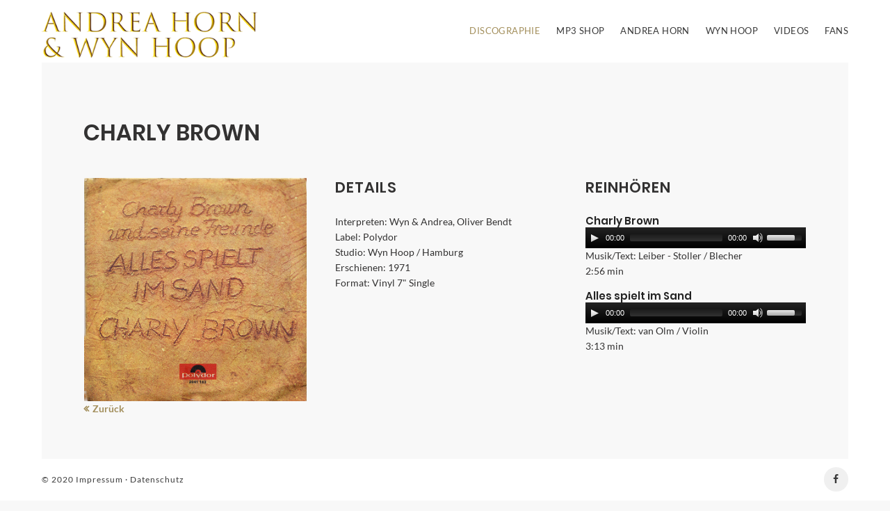

--- FILE ---
content_type: text/html; charset=utf-8
request_url: https://andreahorn-wynhoop.de/portfolioreader/charly-brown-124.html
body_size: 3146
content:
<!DOCTYPE html>
<html lang="de">
<head>
<meta charset="utf-8">
<title>Charly Brown - Andrea Horn & Wyn Hoop</title>
<base href="https://andreahorn-wynhoop.de/">
<meta name="robots" content="index,follow">
<meta name="description" content="Charly Brown &amp; Freunde">
<meta name="keywords" content="">
<meta name="generator" content="Contao Open Source CMS">
<link rel="shortcut icon" href="files/cto_layout/img/favicon.ico" type="image/x-icon">
<link rel="apple-touch-icon" href="files/cto_layout/img/apple-touch-icon.png">
<script src="https://code.jquery.com/jquery-1.11.3.min.js"></script>
<link rel="stylesheet" type="text/css" media="screen" href="assets/css/82da76d2b31d.css">
<link rel="stylesheet" href="//maxcdn.bootstrapcdn.com/font-awesome/4.4.0/css/font-awesome.min.css">
<link rel="stylesheet" type="text/css" href="files/cto_layout/css/framework.css" media="screen">
<link rel="stylesheet" type="text/css" href="files/cto_layout/css/contentelements.css" media="screen">
<link rel="stylesheet" type="text/css" href="files/cto_layout/css/styles.css" media="screen">
<link rel="stylesheet" type="text/css" href="files/cto_layout/css/customize.css" media="screen">
<link rel="stylesheet" href="system/modules/pct_customelements/assets/font-awesome/4.6.3/css/font-awesome.min.css">
<link rel="stylesheet" href="assets/css/a2d41a1ba7f2.css">
</head>
<body class="mac chrome blink ch131 content_page fixed-header detail">
<!--[if lt IE 9]><p id="chromeframe">You are using an outdated browser. <a href="http://browsehappy.com/">Upgrade your browser today</a> or <a href="http://www.google.com/chromeframe/?redirect=true">install Google Chrome Frame</a> to better experience this site.</p><![endif]-->
<div>
<div id="contentwrapper">
<div id="fix-wrapper">
<div id="top-wrapper">
<header id="header">
<div class="inside">
<div class="logo"><a href="./"></a></div>
<a href="#mobnav" id="nav-open-btn">&nbsp;</a>
<!-- indexer::stop -->
<nav class="mod_navigation mainmenu block">
<a href="portfolioreader/charly-brown-124.html#skipNavigation155" class="invisible">Navigation überspringen</a>
<ul class="vlist level_1">
<li class="mlist submenu trail disco first">
<a href="cover-sammlung.html" title="Discographie" class="a-level_1 submenu trail disco first">Discographie</a>
<ul class="vlist level_2">
<li class="mlist trail disco first">
<a href="cover-sammlung.html" title="Cover-Sammlung" class="a-level_2 trail disco first">Cover-Sammlung</a>
</li>
<li class="mlist liste">
<a href="titelliste.html" title="Titelliste" class="a-level_2 liste">Titelliste / Reinhören</a>
</li>
<li class="mlist produktionen last">
<a href="weitere-produktionen.html" title="Pop Folk Chansons" class="a-level_2 produktionen last">weitere Produktionen</a>
</li>
</ul>	</li>
<li class="mlist">
<a href="mp3-shop.html" title="MP3 Downloads" class="a-level_1">MP3 Shop</a>
</li>
<li class="mlist andrea_horn">
<a href="andrea-horn.html" title="Andrea Horn" class="a-level_1 andrea_horn">Andrea Horn</a>
</li>
<li class="mlist wyn_hoop">
<a href="wyn-hoop.html" title="Wyn Hoop" class="a-level_1 wyn_hoop">Wyn Hoop</a>
</li>
<li class="mlist videos megamenu  cols6">
<a href="videos-120.html" title="Videos" class="a-level_1 videos megamenu  cols6">Videos</a>
</li>
<li class="mlist hide_breadcrumb fans last">
<a href="fans.html" title="Fan-Seite" class="a-level_1 hide_breadcrumb fans last">Fans</a>
</li>
</ul>
<a id="skipNavigation155" class="invisible">&nbsp;</a>
</nav>
<!-- indexer::continue -->
<div class="clear"></div>
</div>
</header>
</div>
</div>
<div id="slider">
<div class="inside">
</div>
</div>
<div id="wrapper">
<div id="container">
<section id="main">
<div class="inside">
<div class="mod_article first last block" id="schlager-der-60er-70er">
<div class="mod_newsreader block">
<div class="portfolioreader block">
<h1 class="ce_headline">
Charly Brown</h1>
<div class="autogrid_wrapper cte block">
<div class="ce_autogridWrapperStart ce_autogridwrapper one_third break autogrid block">
<div class="inside">
<div id="autogrid_wrapper_6738" class="autogrid_wrapper cte block"><div class="inner">
<div class="ce_image autogrid-id_6738 autogrid-type_cte autogrid-first autogrid-last n1 autogrid_mode_auto autogrid full block">
<figure class="image_container">
<img src="files/andrea-horn_wyn-hoop/img/cover/wyn-und-andrea/charly_brown/Alles%20spielt%20im%20Sand.jpg" width="720" height="721" alt="">
</figure>
</div>
<div class="clear autogrid_clear"></div></div><div class="clear autogrid_clear"></div></div>
</div></div>
<div class="ce_autogridWrapperStart ce_autogridwrapper one_third autogrid block">
<div class="inside">
<div id="autogrid_wrapper_6741" class="autogrid_wrapper cte block"><div class="inner">
<div class="ce_text autogrid-id_6741 autogrid-type_cte autogrid-first autogrid-last n1 autogrid_mode_auto autogrid full block">
<h4>DETAILS</h4>
<p>Interpreten: Wyn &amp; Andrea, Oliver Bendt<br>Label: Polydor<br>Studio: Wyn Hoop / Hamburg<br> Erschienen: 1971<br> Format: Vinyl 7" Single</p>
</div>
<div class="clear autogrid_clear"></div></div><div class="clear autogrid_clear"></div></div>
</div></div>
<div class="ce_autogridWrapperStart ce_autogridwrapper one_third autogrid block">
<div class="inside">
<h4 class="ce_headline">
Reinhören</h4>
<div class="ce_player block">
<h6>Charly Brown</h6>
<!-- indexer::stop -->
<audio width="100%" preload="none" controls>
<source type="audio/mp3" src="files/andrea-horn_wyn-hoop/musik/Charly_Brown_und_seine_Freunde/Charly Brown.mp3">
<source type="audio/ogg" src="files/andrea-horn_wyn-hoop/musik/Charly_Brown_und_seine_Freunde/Ogg_Vorbis/Charly Brown.ogg">
</audio>
<!-- indexer::continue -->
</div>
<div class="ce_text block">
<p>Musik/Text: Leiber - Stoller / Blecher<br>2:56 min</p>
</div>
<div class="ce_player block">
<h6>Alles spielt im Sand</h6>
<!-- indexer::stop -->
<audio width="100%" preload="none" controls>
<source type="audio/mp3" src="files/andrea-horn_wyn-hoop/musik/Charly_Brown_und_seine_Freunde/Alles spielt im Sand.mp3">
<source type="audio/ogg" src="files/andrea-horn_wyn-hoop/musik/Charly_Brown_und_seine_Freunde/Ogg_Vorbis/Alles spielt im Sand.ogg">
</audio>
<!-- indexer::continue -->
</div>
<div class="ce_text block">
<p>Musik/Text: van Olm / Violin<br>3:13 min</p>
</div>
</div></div>
<div class="autogrid clear"></div></div>
</div>
<!-- indexer::stop -->
<p class="back"><a href="javascript:history.go(-1)" title="Zurück">Zurück</a></p>
<!-- indexer::continue -->
</div>
</div>
</div>
</section>
</div>
</div>
<div id="bottom">
<div class="inside">
<div class="ce_hyperlink mobil_bottom block">
<a class="hyperlink_txt" href="mp3-shop.html">MP3 BESTELLEN</a>
</div>
<div class="align-left">© 2020 <a href="impressum.html">Impressum </a>· <a href="datenschutz.html">Datenschutz</a></div><div class="mod_socials">
<div class="social-icons">
<a href="https://www.facebook.com/wyn.hoop" target="_blank"><i class="fa fa-facebook"></i></a>
<!--<a href="http://www.twitter.com" target="_blank"><i class="fa fa-twitter"></i></a>
<a href="http://www.google.com" target="_blank"><i class="fa fa-google-plus"></i></a>-->
</div></div>					</div>
</div>
</div>
<div id="offcanvas">
<!-- indexer::stop -->
<nav class="mod_navigation block" id="mobnav">
<a href="portfolioreader/charly-brown-124.html#skipNavigation157" class="invisible">Navigation überspringen</a>
<ul class="vlist level_1">
<li class="mlist submenu trail disco first"><a href="cover-sammlung.html" title="Discographie" class="a-level_1 submenu trail disco first"><i class="submenu trail disco first"></i>Discographie</a><ul class="vlist level_2">
<li class="mlist trail disco first"><a href="cover-sammlung.html" title="Cover-Sammlung" class="a-level_2 trail disco first"><i class="trail disco first"></i>Cover-Sammlung</a></li>
<li class="mlist liste"><a href="titelliste.html" title="Titelliste" class="a-level_2 liste"><i class="liste"></i>Titelliste / Reinhören</a></li>
<li class="mlist produktionen last"><a href="weitere-produktionen.html" title="Pop Folk Chansons" class="a-level_2 produktionen last"><i class="produktionen last"></i>weitere Produktionen</a></li>
</ul>
</li>
<li class="mlist"><a href="mp3-shop.html" title="MP3 Downloads" class="a-level_1"><i class=""></i>MP3 Shop</a></li>
<li class="mlist andrea_horn"><a href="andrea-horn.html" title="Andrea Horn" class="a-level_1 andrea_horn"><i class="andrea_horn"></i>Andrea Horn</a></li>
<li class="mlist wyn_hoop"><a href="wyn-hoop.html" title="Wyn Hoop" class="a-level_1 wyn_hoop"><i class="wyn_hoop"></i>Wyn Hoop</a></li>
<li class="mlist videos"><a href="videos-120.html" title="Videos" class="a-level_1 videos"><i class="videos"></i>Videos</a></li>
<li class="mlist hide_breadcrumb fans last"><a href="fans.html" title="Fan-Seite" class="a-level_1 hide_breadcrumb fans last"><i class="hide_breadcrumb fans last"></i>Fans</a></li>
</ul>
<a id="skipNavigation157" class="invisible">&nbsp;</a>
</nav>
<!-- indexer::continue -->
</div>
</div>
<script type="text/javascript">$.noConflict()</script>
<script src="assets/jquery/ui/1.11.4/jquery-ui.min.js"></script>
<script>(function($){$(document).ready(function(){$(document).accordion({heightStyle:'content',header:'div.toggler',collapsible:!0,create:function(event,ui){ui.header.addClass('active');$('div.toggler').attr('tabindex',0)},activate:function(event,ui){ui.newHeader.addClass('active');ui.oldHeader.removeClass('active');$('div.toggler').attr('tabindex',0)}})})})(jQuery)</script>
<script src="assets/jquery/colorbox/1.6.1/js/colorbox.min.js"></script>
<script>(function($){$(document).ready(function(){$('a[data-lightbox]').map(function(){$(this).colorbox({loop:!1,rel:$(this).attr('data-lightbox'),maxWidth:'95%',maxHeight:'95%'})})})})(jQuery)</script>
<script src="assets/swipe/2.0/js/swipe.min.js"></script>
<script>(function($){$(document).ready(function(){$('.ce_sliderStart').each(function(i,cte){var s=$('.content-slider',cte)[0],c=s.getAttribute('data-config').split(',');new Swipe(s,{'auto':parseInt(c[0]),'speed':parseInt(c[1]),'startSlide':parseInt(c[2]),'continuous':parseInt(c[3]),'menu':$('.slider-control',cte)[0]})})})})(jQuery)</script>
<script src="assets/jquery/tablesorter/2.0.5/js/tablesorter.js"></script>
<script>(function($){$(document).ready(function(){$('.ce_table .sortable').each(function(i,table){$(table).tablesorter()})})})(jQuery)</script>
<script src="assets/jquery/mediaelement/2.21.2/js/mediaelement-and-player.min.js"></script>
<script>(function($){$(document).ready(function(){$('video,audio').filter(function(){return $(this).parents('picture').length===0}).mediaelementplayer({pluginPath:'/assets/jquery/mediaelement/2.21.2/',flashName:'legacy/flashmediaelement.swf',silverlightName:'legacy/silverlightmediaelement.xap'})})})(jQuery)</script>
<script>setTimeout(function(){var e=function(e,t){try{var n=new XMLHttpRequest}catch(r){return}n.open("GET",e,!0),n.onreadystatechange=function(){this.readyState==4&&this.status==200&&typeof t=="function"&&t(this.responseText)},n.send()},t="system/cron/cron.";e(t+"txt",function(n){parseInt(n||0)<Math.round(+(new Date)/1e3)-86400&&e(t+"php")})},5e3)</script>
<script type="text/javascript" charset="utf-8" src="assets/js/a52278d09711.js"></script>
<script src="files/cto_layout/scripts/framework_slim.js" type="text/javascript" charset="utf-8"></script>
<script src="files/cto_layout/scripts/scripts.js" type="text/javascript" charset="utf-8"></script>
</body>
</html>

--- FILE ---
content_type: text/css
request_url: https://andreahorn-wynhoop.de/files/cto_layout/css/contentelements.css
body_size: 2137
content:
/* =============================================================================
 * ce_iconbox
 * ========================================================================== */

.ce_iconbox {
	text-align: center;
	display: block;
	position: relative;
}

.ce_iconbox .image_container {
	text-align: center;
	margin-bottom: 0;
}

.ce_iconbox .image_container img {
	width: 45px;
	display: inline-block;
}

.ce_iconbox .headline {
	font-size: 18px;
	letter-spacing: 1px;
	position: relative;
	padding-top: 20px;
	line-height: 1.4;
	margin-bottom: 10px;
}

.ce_iconbox i {
	font-size: 65px;
	margin-bottom: 10px;
}

/* =============================================================================
 * ce_iconbox_v2
 * ========================================================================== */

.ce_iconbox_v2 {
	text-align: center;
	display: block;
	position: relative;
	color: rgb(255,255,255);
	transition: All 0.3s ease;
	-webkit-transition: All 0.3s ease;	
}

.ce_iconbox_v2:hover {
	opacity: 0.9;
}

.ce_iconbox_v2 .ce_iconbox_v2_outside,
.ce_iconbox_v2 .ce_iconbox_outside {
	margin: 1px;
	background-color: rgb(51,51,51);
	padding: 40px 30px;
}

.ce_iconbox_v2 .image_container {
	text-align: center;
	margin-bottom: 0;
}

.ce_iconbox_v2 .image_container img {
	width: 45px;
	display: inline-block;
}

.ce_iconbox_v2 .headline {
	font-size: 18px;
	letter-spacing: 1px;
	position: relative;
	padding-top: 20px;
	line-height: 1.4;
	margin-bottom: 10px;
}

.ce_iconbox_v2 i {
	font-size: 65px;
	margin-bottom: 10px;
}

/* =============================================================================
 * ce_iconbox.small
 * ========================================================================== */

.ce_iconbox.small {
	text-align: left;
}

.ce_iconbox.small i {
	position: absolute;
	left: 1px;
	top: 50%;
	margin-top: -0.6em;
	line-height: 1.4;
}

.ce_iconbox.small i {
	margin-bottom: 0;
	width: 40px!important;
	font-size: inherit;
}

.ce_iconbox.small .content {
	margin-left: 2em;
}

.ce_iconbox.small p {
	margin-bottom: 0;
}

/* =============================================================================
 * ce_googlemap
 * ========================================================================== */
 
.googlemap {
	height: 430px;
	clear: both;
	width: 100%;
}

/* =============================================================================
 * ce_text_leader
 * ========================================================================== */

.ce_leadertext.version1 {
	margin-bottom: 60px;
	max-width: 600px;
}

.ce_leadertext.version1 .headline {
	margin-bottom: 0;
}

.ce_leadertext.version1 .ce_headline:after {
	background: rgb(180,180,180);
	content: '';
	display: block;
	height: 2px;
	margin: 20px 0 20px 0;
	position: relative;
	width: 22px;
}

.ce_leadertext.version1 p {
	font-size: 20px;
}

.ce_leadertext.version1 .subheadline {
	font-size: 16px;
}

.ce_leadertext.version1.align-center {
	text-align: center;
	margin-left: auto;
	margin-right: auto;
	padding-left: 20px;
	padding-right: 20px;
}

.ce_leadertext.version1.align-center .divider {
	margin-left: auto;
	margin-right: auto;
}

.ce_leadertext.version1.color-white .ce_headline:after,
.ce_leadertext.version1.color-white .ce_headline:after,
.ce_leadertext.version1.color-white .ce_headline:after,
.ce_leadertext.version1.color-white .ce_headline:after,
.ce_leadertext.version1.color-white .ce_headline:after,
.ce_leadertext.version1.color-white .ce_headline:after,
.color-white .ce_leadertext.version1 .ce_headline:after,
.color-white .ce_leadertext.version1 .ce_headline:after,
.color-white .ce_leadertext.version1 .ce_headline:after,
.color-white .ce_leadertext.version1 .ce_headline:after,
.color-white .ce_leadertext.version1 .ce_headline:after,
.color-white .ce_leadertext.version1 .ce_headline:after {
	background: rgb(255,255,255);
}

.color-white .ce_leadertext.version1 .divider {
	background: rgb(255,255,255);
}

.ce_leadertext.version1.align-center .ce_headline:after {
	left: 50%;
	margin-left: -11px;
}

/* =============================================================================
 * ce_countup
 * ========================================================================== */

.ce_countup {
	text-align: center;
	display: block;
	position: relative;
}

.ce_countup .image_container {
	text-align: center;
	margin-bottom: 0;
}

.ce_countup .image_container img {
	width: 65px;
	display: inline-block;
}

.ce_countup .headline {
	position: relative;
	padding-top: 20px;
	line-height: 1.4;
	margin-bottom: 10px;
}

.ce_countup i {
	font-size: 50px;
	margin-bottom: 10px;
}

/* =============================================================================
 * ce_bgimage
 * ========================================================================== */

.ce_bgimage {
	overflow: hidden;
	padding-top: 100px;
	padding-bottom: 100px;
}

.ce_bgimage .ce_bgimage-inside {
	overflow: hidden;
}

.ce_bgimage .ce_bgimage-inside {
	position: relative;
	z-index: 10;
}

.ce_bgimage .ce_bgimage-image {
	position: absolute;
	top: 0;
	left:0;
	right: 0;
	bottom: 0;
	background-size: cover;	
	background-position: center center;
	background-repeat: no-repeat;
}

.ce_bgimage.fullscreen-image {
	height: 100vh;
}

.ce_bgimage.fullscreen-image .ce_bgimage-inside {
	position: relative;
  	top: 50%;
	-webkit-transform: translateY(-50%);
  	-ms-transform: translateY(-50%);
  	transform: translateY(-50%);
}

/* =============================================================================
 * ce_bgimage: parallax option
 * ========================================================================== */

.ce_bgimage.parallax .ce_bgimage-image {
	background-attachment: fixed;
	background-position-x: 50%!important;
	background-position-y: center;
}

.ce_bgimage.parallax {
	position: relative;
}

body.ios .ce_bgimage.parallax .ce_bgimage-image,
body.android .ce_bgimage.parallax .ce_bgimage-image {
	background-attachment: scroll;
	background-position: center center!important;
}

/* =============================================================================
 * ce_bgimage: img-leftside
 * ========================================================================== */

.ce_bgimage.img-leftside-33,
.ce_bgimage.img-leftside-50 {
	display: table;
	position: relative;
	width: 100%;
	padding-top: 0;
	padding-bottom: 0;
	background: rgb(248,248,248);
}

.ce_bgimage.img-leftside-33 .ce_bgimage-image,
.ce_bgimage.img-leftside-50 .ce_bgimage-image {
	position: relative;
	width: 33%;
	display: table-cell;
	vertical-align: middle;
	padding: 0;
}

.ce_bgimage.img-leftside-33 .ce_bgimage-inside,
.ce_bgimage.img-leftside-50 .ce_bgimage-inside {
	width: 67%;
	padding: 60px;
	display: table-cell;
	vertical-align: middle;
}

.ce_bgimage.img-leftside-50 .ce_bgimage-image,
.ce_bgimage.img-leftside-50 .ce_bgimage-inside {
	width: 50%;
}

/* =============================================================================
 * ce_bgimage: offset option
 * ========================================================================== */

.ce_bgimage.offset-top:before {
    position: absolute;
    top: 0;
    background: #fff;
    content: '';
    right: 0;
    top: 0;
    left: 0;
    height: 25%;
    z-index: 10;
}

.ce_bgimage.offset-bottom:before {
    position: absolute;
    top: 75%;
    background: #fff;
    content: '';
    right: 0;
    bottom: 0;
    left: 0;
    z-index: 10;
}

.ce_bgimage.offset-top {
	padding-top: 0;
}

.ce_bgimage.offset-bottom {
	padding-bottom: 0;
}

/* =============================================================================
 * ce_text_imagebox
 * ========================================================================== */

.ce_text_imagebox,
.ce_text_imagebox_image {
	background-size: cover;
	background-repeat: no-repeat;
	background-position: center center;
	position: relative;
}

.ce_text_imagebox .inside {
	position: absolute;
	z-index: 20;
	max-width: 50%;
	margin: 0 auto;
	max-width: 1100px;
	padding: 40px;
	text-align: left;
}

.ce_text_imagebox.vcenter .inside {
	position: relative;
  	top: 50%;
	-webkit-transform: translateY(-50%);
  	-ms-transform: translateY(-50%);
  	transform: translateY(-50%);
	text-align: center;
	margin-left: auto;
	margin-right: auto;

}

.ce_text_imagebox .ce_text_imagebox_link {
	display: block;
	height: 100%;
	width: 100%;
	position: relative;
}

.ce_text_imagebox p {
	margin-bottom: 0;
}

.ce_text_imagebox a {
	transition: opacity 0.3s ease;
	-webkit-transition: opacity 0.3s ease;	
}

.ce_text_imagebox:hover a {
	opacity: 0.8;
}

.ce_text_imagebox.align_rt .inside {
	right: 0;
	top: 0;
}

.ce_text_imagebox.align-lb .inside {
	left: 0;
	bottom: 0;
}

.ce_text_imagebox.align-rb .inside {
	right: 0;
	bottom: 0;
}

.ce_text_imagebox.width-90 .inside {
	width: 90%;
}

.ce_text_imagebox.width-80 .inside {
	width: 80%;
}

.ce_text_imagebox.width-70 .inside {
	width: 70%;
}

.ce_text_imagebox.width-60 .inside {
	width: 60%;
}

.ce_text_imagebox.width-50 .inside {
	width: 50%;
}

.ce_text_imagebox.width-40 .inside {
	width: 40%;
}

.ce_text_imagebox.width-30 .inside {
	width: 30%;
}

.ce_text_imagebox.width-20 .inside {
	width: 20%;
}

.ce_text_imagebox.width-10 .inside {
	width: 10%;
}

#slider .ce_text_imagebox {
	margin: 0;
}

#slider .ce_text_imagebox .inside h1,
#slider .ce_text_imagebox .inside h2,
#slider .ce_text_imagebox .inside h3,
#slider .ce_text_imagebox .inside h4,
#slider .ce_text_imagebox .inside h5,
#slider .ce_text_imagebox .inside h6 {
	margin-bottom: 5px;
}

#slider .ce_text_imagebox .inside .btn {
	margin-top: 35px;
}

#slider .ce_text_imagebox:hover a {
	opacity: 1;
}

.ce_text_imagebox.oversize .inside {
	position: static;
	-webkit-transform: translateY(0%);
  	-ms-transform: translateY(0%);
  	transform: translateY(0%);
}

.ce_text_imagebox.oversize .ce_text_imagebox_image {
	height: auto!important;
}

/* =============================================================================
 * ce_text_imagebox: parallax option
 * ========================================================================== */

.ce_text_imagebox.parallax .ce_text_imagebox_image {
	background-attachment: fixed;
	background-position-x: 50%!important;
	background-position-y: center;
}

.ce_text_imagebox.parallax {
	position: relative;
}

body.ios .ce_text_imagebox.parallax .ce_text_imagebox_image,
body.android .ce_text_imagebox.parallax .ce_text_imagebox_image {
	background-attachment: scroll;
	background-position: center center!important;
}

/* =============================================================================
 * ce_text / float_above
 * ========================================================================== */

.ce_text.float_above .image_container {
	margin-bottom: 10px;
}

.ce_text.float_above .headline {
	margin-bottom: 5px;
}

/* =============================================================================
 * ce_text_image_bar
 * ========================================================================== */

.ce_text_image_bar {
	background: rgb(248,248,248);
	position: relative;
}

.ce_text_image_bar .inside {
	position: static;
}

.ce_text_image_bar .text-left {
	width: 50%;
	padding: 70px 60px 70px 0;
}

.ce_text_image_bar .text-right {
	width: 50%;
	padding: 70px 0 70px 60px;
	margin-left: 50%;
}

.ce_text_image_bar .image-right {
  position: absolute;
  top: 0;
  right: 0;
  width: 50%;
  height: 100%;
  background-size: cover;
  background-position: 0 0;
  background-repeat: no-repeat;
  overflow: hidden;
}

.ce_text_image_bar .image-left {
  position: absolute;
  top: 0;
  left: 0;
  width: 50%;
  height: 100%;
  background-size: cover;
  background-position: 0 0;
  background-repeat: no-repeat;
  overflow: hidden;
}

.ce_text_image_bar .text-table {
	display: table;
	height: 100%;
	width: 100%;
}

.ce_text_image_bar .text-table .text-cell {
	display: table-cell;
	vertical-align: middle;
}

.ce_text_image_bar .ce_hyperlink a, 
.ce_text_image_bar a.btn {
	margin-bottom: 0;
}


/* =============================================================================
 * ce_portfoliofilter
 * ========================================================================== */
 
.ce_portfoliofilter {
	text-align: center;
	margin-bottom: 65px;
	letter-spacing: 4px;
	text-transform: uppercase;
	font-size: 11px;
} 

.mod_article.fullwidth .ce_portfoliofilter {
	margin-top: 65px;
}

.ce_portfoliofilter a {
	display: inline-block;
	padding: 4px 10px;
	margin-bottom: 5px;
	cursor: pointer;
	transition: All 0.3s ease;
	-webkit-transition: All 0.3s ease;	
}

.ce_portfoliofilter a.selected,
.ce_portfoliofilter a:hover {
	background: rgb(245,245,245);
	border-radius: 10px;
}

/* =============================================================================
 * ce_testimonial
 * ========================================================================== */

.ce_testimonial {
	text-align: center;
}

.ce_testimonial p {
	text-align: center;
	font-style: italic;
	font-size: 21px;
}

.ce_testimonial h3 {
	text-align: center;
}

.ce_testimonial p:last-of-type {
	font-size: 1.1em;
	font-style: normal;
	line-height: 1.2;
}

.ce_testimonial .image_container {
	display: inline-block;
	width: 90px;
	height: 90px;
	border-radius: 100%;
	margin-bottom: 15px;
	border: 2px solid #fff;
}

.ce_testimonial .image_container img {
	border-radius: 100%;
}

.ce_sliderStart .ce_testimonial {
	padding-left: 3%;
	padding-right: 3%;
}

/* =============================================================================
 * smart phones  (s / small screens)
 * ========================================================================== */

@media only screen and (max-width: 767px) {
	
.ce_leadertext p {
	font-size: 17px;
}

.ce_leadertext.version1 {
	margin-bottom: 35px;
}

.ce_text_image_bar .text-left,
.ce_text_image_bar .text-right {
	width: 100%;
	padding: 30px 0 30px 0;
	margin: 0;
	height: auto!important;
}

.ce_text_image_bar .image-right,
.ce_text_image_bar .image-left {
	display: none;
}

.ce_text_image_bar {
	padding-top: 0px!important;
	padding-bottom: 0px!important;
}

.ce_bgimage {
	padding-top: 50px;
	padding-bottom: 50px;
}

.ce_bgimage.img-leftside-33,
.ce_bgimage.img-leftside-50,
.ce_bgimage.img-leftside-33 .ce_bgimage-inside,
.ce_bgimage.img-leftside-50 .ce_bgimage-inside {
	display: block;
	width: 100%;
}

.ce_bgimage.img-leftside-33 .ce_bgimage-image,
.ce_bgimage.img-leftside-50 .ce_bgimage-image {
	display: none;
}

.mod_article.fullwidth .ce_portfoliofilter {
	margin-top: 25px;
}

.ce_portfoliofilter {
	margin-bottom: 25px;
}

.googlemap {
	height: 300px;
}

.ce_portfoliofilter a {
	display: block;
}

.ce_bgimage.parallax .ce_bgimage-image {
	background-attachment: scroll;
	background-position: center center!important;
}

.ce_text_imagebox .inside,
.ce_text_imagebox.vcenter .inside {
	width: 100%!important;
	position: static;
	transform: translateY(0);
	-webkit-transform: translateY(0);
}

#slider .ce_text_imagebox:hover a {
	opacity: 1;
}

.ce_text_imagebox .inside {
	padding: 20px;
}

.ce_sliderStart .ce_testimonial_inside {
	max-width: 100%;
	padding: 0;
}

.ce_sliderStart .ce_testimonial {
	padding-left: 0;
	padding-right: 0;
}

}

--- FILE ---
content_type: text/css
request_url: https://andreahorn-wynhoop.de/files/cto_layout/css/styles.css
body_size: 4131
content:
/* =============================================================================
 * body
 * ========================================================================== */

body {
	color: rgb(110,109,109);
	font-family: 'Lato', sans-serif;
	font-size: 14px;
	line-height: 1.6;
	font-weight: 500;
	background: rgb(248,248,248);
}

/* =============================================================================
 * logo size
 * ========================================================================== */

.logo {
	width: 145px;
	height: 60px;
}

/* =============================================================================
 * logo size: mobile
 * ========================================================================== */

@media only screen and (max-width: 767px) {
	.logo {
		width: 100px;
		height: 60px;
	}
}

/* =============================================================================
 * logo
 * ========================================================================== */

.logo {
	position: absolute;
	left: 60px;
	top: 0;
	margin-top: auto;
	margin-bottom: auto;
}

.logo a {
	background-image: url(../img/logo.png);
	width: 100%;
	height: 100%;
	display: block;
	background-repeat: no-repeat;
	background-size: 100%;
	background-position: left;
}

/* =============================================================================
 * set breakpoint when navi breaks in new row
 * ========================================================================== */

@media only screen and (min-width: 768px) and (max-width: 1000px) {
	body .mainmenu ul li a {
		letter-spacing: 0;
                padding: 0 5px;
	}
}

/* =============================================================================
 * header-height
 * ========================================================================== */
 
#header {
	min-height: 60px;
	line-height: 60px;
}

/* =============================================================================
 * header-height: mobile
 * ========================================================================== */

@media only screen and (max-width: 767px) {
	#header .inside {
		min-height: 60px;
	}
}

/* =============================================================================
 * fix-wrapper
 * ========================================================================== */

#fix-wrapper {
	position: fixed;
	z-index: 950;
	width: 100%;
}

/* =============================================================================
 * header
 * ========================================================================== */

#header {
	width: 100%;
	top: 0px;
	z-index: 1;
	position: relative;	
	border-top: 20px solid rgb(230,230,230);
}

#top-wrapper #top-wrapper {
	background-color: rgba(255,255,255,1);
}

#header .inside {
	padding-left: 80px;
	padding-right: 80px;
}

#top-wrapper {
	right: 0;
}

/* =============================================================================
 * frame left/right
 * ========================================================================== */

body:after {
	content:"";
	border-right: 20px solid rgb(230,230,230);
	background: rgb(255,255,255);
	position: fixed;
	width: 100%;
	z-index: 999;
	top: 20px;
	right: 0;
	bottom: 0;
	width: 60px;
}

html:before {
	content:"";
	border-left: 20px solid rgb(230,230,230);
	background: rgb(255,255,255);
	position: fixed;
	z-index: 999;
	top: 20px;
	left: 0;
	bottom: 0;
	width: 60px;
}

/* =============================================================================
 * contentwrapper
 * ========================================================================== */

#contentwrapper {
	background: rgb(248,248,248);
}

body.content_page #contentwrapper {
	padding-top: 80px;
	padding-bottom: 80px;
}

/* =============================================================================
 * container
 * ========================================================================== */

#container {
	background: rgb(248,248,248);
}

/* =============================================================================
 * headlines
 * ========================================================================== */

h1, h2, h3, h4, h5, h6 {
	margin-bottom: 25px;
	line-height: 1.3;
	font-weight: 300;
	text-transform: uppercase;
	font-family: 'Lato', cursive;
	letter-spacing: 1px;
}

h1 {
	font-size: 32px;
	padding-top: 0;
	letter-spacing: 7px;
}

h2 {
	font-size: 25px;
}

h3 {
	font-size: 22px;
}

h4 {
	font-size: 21px;
}

h5 {
	font-size: 19px;
}

h6 {
	font-size: 17px;
}

/* =============================================================================
 * page-width + mod_article
 * ========================================================================== */

body.sidebar #container,
#main .mod_article:not(.autogrid), 
.fullwidth.boxed-content .contentwrap, 
.smallwidth .contentwrap,
.boxed-content .contentwrap,
.autogrid_wrapper.article,
.ce_text_image_bar .inside,
.ce_headerimage .ce_headerimage_inside,
.mod_breadcrumb_inside {
	margin-left: auto;
	margin-right: auto;
	max-width: 1200px;
}

#main .mod_article.fullwidth, 
#main .mod_article.smallwidth {
	max-width: 100%;
}

#main .mod_article {
	margin-top: 60px;
	margin-bottom: 60px;
	padding-left: 60px;
	padding-right: 60px;
}

#main .mod_article.fullwidth:not(.boxed-content),
#main .mod_article.smallwidth:not(.boxed-content) {
	margin-top: 0;
	margin-bottom: 0;
	padding-left: 0;
	padding-right: 0;
}

/* =============================================================================
 * wrapper
 * ========================================================================== */

#wrapper {
	margin-right: 60px;
	margin-left: 60px;
}

body.sidebar #wrapper {
	margin-right: 140px;
	margin-left: 140px;
}

/* =============================================================================
 * pagelayout: background-image
 * ========================================================================== */

body.background_image #wrapper {
	margin: 0;
}

body.background_image #main {
	height: 100vh;
}

body.background_image #main .mod_article {
	margin-top: 0;
	margin-bottom: 0;
	padding: 60px;
}

body.background_image.content_page #contentwrapper {
	padding-top: 0;
	padding-bottom: 0;
}

body.background_image #slider .ce_image,
body.background_image #slider .mod_article,
body.background_image #slider .inside,
body.background_image .ce_image_fullscreen {
	position: fixed;
	top: 0;
	right: 0;
	bottom: 0;
	left: 0;
	width: 100%;
}

body.background_image .ce_image_fullscreen {
	background-position: center center;
	background-size: cover;
}

body.background_image #wrapper,
body.background_image #container {
	background: none;
}

body.background_image #main > .inside {
  	width: 50%;
  	padding-top: 80px;
  	padding-bottom: 80px;
  	padding-right: 80px;
  	background: rgba(255,255,255,0.8);
  	margin-left: auto;
  	min-height: 100vh;
}

body.background_image.vertical_center #main > .inside {
	position: relative;
  	top: 50%;
  	left: 50%;
	-webkit-transform: translate(-50%,-50%);
  	-ms-transform: translate(-50%,-50%);
  	transform: translate(-50%,-50%);
  	margin-left: 0;
  	margin-right: 0;
  	min-height: 0;
  	padding: 0 60px;
  	width: 65%;
}

body.background_image.vertical_center #main.static > .inside {
	position: static;
	-webkit-transform: none;
  	-ms-transform: none;
  	transform: none;
  	margin-left: auto;
  	margin-right: auto;
  	margin-top: 80px;
  	margin-bottom: 80px;
}

body.background_image.vertical_center #main .mod_article {
	padding-left: 0!important;
	padding-right: 0!important;
}

/* =============================================================================
 * mod_socials
 * ========================================================================== */

#header .mod_socials {
	float: right;
	margin-left: 40px;
}

#header .mod_socials .social-icons {
	position: absolute;
	top: 0;
	right: 90px;
	background: rgb(255,255,255);
	opacity: 0;
	visibility: hidden;
	z-index: 1000;
	transition: All 0.8s ease;
	-webkit-transition: All 0.8s ease;	
	margin-right: 30px;
}

#header .mod_socials .social-icons.show {
	opacity: 1;
	visibility: visible;
	margin-right: 0;
}

#header .mod_socials .social-icons a {
	margin: 0 5px;
}

#header .mod_socials .social-icons i {
	padding: 10px 5px;
	width: 33px;
	text-align: center;
	font-size: 15px;
}

#header .social-trigger {
	transition: All 0.3s ease;
	-webkit-transition: All 0.3s ease;	
}

#header .social-trigger:hover {
	opacity: 0.8;
	cursor: pointer;
}

/* =============================================================================
 * top
 * ========================================================================== */

#top-wrapper {
	width: 100%;
	z-index: 1000;
	position: fixed;
	transition: All 0.3s ease;
	-webkit-transition: All 0.3s ease;
	background: rgb(255,255,255);
	top: 0;
}

/* =============================================================================
 * mod_breadcrumb
 * ========================================================================== */

body.hide_breadcrumb .mod_breadcrumb {
	display: none;
}

.mod_breadcrumb {
	background: rgb(0,0,0);
	color: rgb(255,255,255);
	padding-top: 100px;
	padding-bottom: 100px;
	overflow: hidden;
	text-transform: uppercase;
	font-size: 12px;
}

.mod_breadcrumb a {
	color: rgb(255,255,255);
}

.mod_breadcrumb a:hover {
	text-decoration: underline;
}

.mod_breadcrumb .pagetitle {
	float: left;
	font-size: 25px;
	font-weight: 400;
	line-height: 25px;
	text-transform: uppercase;
}

.mod_breadcrumb ul {
	float: right;
}

.mod_breadcrumb ul li {
	display: inline-block;
	line-height: 25px;
	margin-right: 5px;
}

.mod_breadcrumb ul li:after {
	content: "/";
	margin-left: 5px;
}

.mod_breadcrumb ul li.last:after {
	display: none;
}

/* =============================================================================
 * bottom
 * ========================================================================== */

#bottom {
	background: rgb(255,255,255);
	border-bottom: 20px solid rgb(230,230,230);
	letter-spacing: 3px;
	position: fixed;
	z-index: 1000;
	left: 20px;
	bottom: 0;
	right: 20px;
	padding-left: 40px;
	padding-right: 40px;
}

#bottom .inside {
	margin: 0 auto;
	overflow: hidden;
	font-size: 12px;
	max-height: 60px;
	line-height: 60px;
	text-transform: uppercase;
}

#bottom .inside .left {
	float: left;
}

#bottom .inside .right {
	float: right;
}

#bottom .inside {
	color: rgb(57,57,57);
}

#bottom .inside a {
	color: rgb(57,57,57);
}

#bottom .inside a:hover {
	color: rgb(0,0,0);
}

#bottom .inside a:hover {
	text-decoration: underline;
}

#bottom .inside .left a {
	margin-right: 15px;
}

#bottom .inside .right a {
	margin-left: 15px;
}

#bottom .mod_socials {
	float: right;
}

#bottom .align-left {
	float: left;
}

#bottom .mod_socials a i {
	font-size: 14px;
	width: 35px;
	height: 35px;
	text-align: center;
	line-height: 35px;
	background: rgb(240,240,240);
	border-radius: 100%;
}

/* =============================================================================
 * mod_newslist in slider
 * ========================================================================== */
 
#slider .mod_newslist {
	position: fixed;
	right: 100px;
	bottom: 100px;
	width: 320px;
	z-index: 50;
}

#slider .ce_sliderStart .slider-control a {
	top: auto;
	bottom: 0;
	background: rgba(0,0,0,0.5);
	line-height: 40px;
	margin-top: 0;
	width: 40px;
	text-align: center;
	height: 40px;
}

#slider .slider-control a.slider-next:after, 
#slider .slider-control a.slider-prev:before {
	font-size: 35px;
	opacity: 1;
	display: inline-block;
	position: static;
	line-height: 40px;
}

.newsteaser .content {
	background: rgba(255,255,255,0.8);
	border: 0;	
	padding: 20px 20px 45px 20px;
}

.newsteaser .content a {
	text-decoration: underline;
}

.newsteaser .content .teaser {
	min-height: 70px;
}

.newsteaser .content p {
	margin-bottom: 0;
}

#slider .mod_newslist .ce_sliderStart .slider-control {
	height: 0;
}

/* =============================================================================
 * set colors
 * ========================================================================== */
 
.bg-accent {
	background-color: rgb(163,143,92);
}

p a {
	color: rgb(163,143,92);
}

.mainmenu ul li a.trail,
.mainmenu ul li a.active {
	color: rgb(163,143,92);
}

.subnav a {
	color: rgb(163,143,92);
}

#nav-open-btn:before {
	background: rgb(163,143,92);
}

.ce_table table th {
	background: rgb(163,143,92);
}

blockquote a {
	color: rgb(163,143,92);
}

.ce_accordion .toggler:before {
  color:rgb(163,143,92);
}

.mod_calendar th.head {
  background:rgb(163,143,92);
  border-top:1px solid rgb(163,143,92);
  border-right:1px solid rgb(163,143,92);
  border-left:1px solid rgb(163,143,92);
}

.mod_calendar th.previous a,
.mod_calendar th.next a {
  background-color:rgb(163,143,92);
}

.pagination li span.current {
	background: rgb(163,143,92);
}

.pagination li a:hover {
	color: rgb(163,143,92);
}

.mod_faqpage h3:before {
	color: rgb(163,143,92);
}

.mod_search .submit {
	border: 1px solid rgb(163,143,92);
}

input:focus,
textarea:focus {
  border:1px solid rgb(163,143,92);
}

form fieldset legend {
  background-color:rgb(163,143,92);
}

.submit {
	background: rgb(163,143,92);
}

.submit:hover {
	background: rgba(163,143,92,0.9);
}

.label-accent {
	background: rgb(163,143,92);
}

.ce_hyperlink a.link-white,
a.btn.link-white {
	color: rgb(163,143,92);
}

.ce_hyperlink a.link-white:hover,
a.btn.link-white:hover {
	background: rgb(163,143,92);
}

.newslist h2,
.newslist h2 a {
	color: rgb(163,143,92);
}

.newslist .news-left .news-date {
	background: rgb(163,143,92);
}

#portfolio_filter a.selected,
#portfolio_filter a:hover {
	background: rgb(163,143,92);
}

.color-accent,
.color-accent p,
.color-accent i,
.color-accent h1,
.color-accent h2,
.color-accent h3,
.color-accent h4,
.color-accent h5,
.color-accent h6,
.color-accent a:not(.link-white) {
	color: rgb(163,143,92);
}

blockquote {
	border-color: rgb(163,143,92);
}

.ce_gallery .content {
	background: rgba(163,143,92,0.8);
}

.newslist-v3 .date {
	background: rgb(163,143,92);
}

.newsteaser_v3 .news-overlay i {
	background-color: rgb(163,143,92);
}

.newslist-v3 .subheadline {
	color: rgb(163,143,92);
}

.mod_portfoliolist .item figure {
	background-color: rgb(163,143,92);
}

.mainmenu ul ul li a:hover, .mainmenu ul ul li a.trail, .mainmenu ul ul li a.active {
	color: rgb(163,143,92);
}

body #header .mainmenu ul li ul li a:hover {
	color: rgb(163,143,92);
}

/* =============================================================================
 * custom colors: background
 * ========================================================================== */

.bg-custom-1 {
	background: rgb(25,25,25);
}

.bg-custom-2 {
	background: rgb(31,31,31);
}

.bg-custom-3 {
	background: rgb(40,40,40);
}

.bg-custom-4 {
	background: rgb(150,150,150);
}

/* =============================================================================
 * mainmenu
 * ========================================================================== */

.mainmenu {
	opacity: 1;
	visibility: visible;
	transition: All 0.8s ease;
	-webkit-transition: All 0.8s ease;
}

.mainmenu.hide {
	opacity: 0;
	visibility: hidden;
}

.mainmenu ul li a {
	font-size: 10px;
	text-transform: uppercase;
	letter-spacing: 4px;
	font-weight: 400;
	color: rgb(124,124,124);
}

.fixed .mainmenu ul li ul li a:not(.active):not(.trail) {
	color: rgb(57,57,57);
}

.mainmenu ul li a:hover {
	opacity: 0.8;
	transition: opacity 0.3s ease;
	-webkit-transition: opacity 0.3s ease;	
}

.mainmenu ul ul li a {
	border-bottom: 0;
	letter-spacing: 1px;
	font-size: 12px!important;
	line-height: 28px!important;
}

.mainmenu ul ul {
	border-top: 1px solid rgb(255,255,255);
	margin-top: 0;
	right: 0;
}

.mainmenu ul ul ul { 
	right: auto;
}

.mainmenu a {
	transition: All 0.3s ease;
	-webkit-transition: All 0.3s ease;	
}

body .mainmenu ul li a:not(.active):not(.trail) {
	color: rgb(57,57,57);
}

body #header .mainmenu ul li ul li a:hover,
.mainmenu ul ul li a.active {
	background: none;
}

.mainmenu ul ul li a:hover, 
.mainmenu ul ul li a.trail, 
.mainmenu ul ul li a.active {
	background: none;
}

body.ie .mainmenu ul li.megamenu:hover .megamenu-wrapper {
	display: block;
}

/* =============================================================================
 * overwrite framework defaults
 * ========================================================================== */

.ce_revolutionslider .fullwidthbanner-container {
	height: 0;
}

.ce_revolutionslider .tp-leftarrow {
	left: 80px!important;
}

.ce_revolutionslider .tp-rightarrow {
	right: 80px!important;
}

body.ie .ce_revolutionslider .tp-rightarrow {
	right: 60px!important;
}

.ce_revolutionslider_hyperlink {
	font-size: 13px;
	border: 2px solid rgb(110,109,109);
	color: rgb(110,109,109);
	background: none;
	line-height: 35px;
	padding: 0 20px;
}

.ce_revolutionslider_text.bold {
	letter-spacing: 10px;
}

.ce_revolutionslider_text {
	letter-spacing: 4px;
}

.ce_revolutionslider_text.italic {
	font-style: italic;
	font-family: 'Crimson Text', serif;
}

.ce_revolutionslider .tp-bannertimer {
	top: auto;
	bottom: 0;
	height: 5px;
}

.ce_leadertext.version1 p {
	font-style: italic;
	font-size: 24px;
	line-height: 1.4;
	font-family: 'Crimson Text', serif;
}

.ce_leadertext.version1 {
	margin-bottom: 35px;
}

.ce_leadertext.version1 .ce_headline:after {
	background: rgb(110,109,109);
	width: 100px;
	height: 1px;
}

.ce_leadertext.version1.align-center .ce_headline:after {
	margin-left: -50px;
}

#slider .ce_googlemaps {
	margin: 0 80px;
}

.ce_text_image_bar {
	background: rgb(120,120,120);
	color: rgb(255,255,255);
}

.mod_portfoliolist .item a {
	border-radius: 0;
}

.mod_portfoliolist .info {
	width: 100%;
	text-align: center;
	left: 0;
	bottom: -50%;
}

.mod_portfoliolist .item figure .content {
	width: auto;
	height: auto;
	top: 20px;
	right: 20px;
	bottom: 20px;
	left: 20px;
	background: rgba(255,255,255,0.8);
	color: rgb(50,50,50);
}

.mod_portfoliolist .item figure:hover a {
	background: rgba(0,0,0,0.5);
}

.mod_portfoliolist .item figure h5 {
	color: rgb(57,57,57)
}

.mod_portfoliolist .item .subline {
	color: rgb(157,157,157)
}

.mod_portfoliolist .item figure:hover .info {
	left: 0;
	bottom: 10%;
}

.mod_portfoliolist .item figure:hover img {
	opacity: 0.2;
}

.ce_portfoliofilter a {
	line-height: 45px;
	padding: 0 15px;
}

.ce_portfoliofilter a.selected, 
.ce_portfoliofilter a:hover {
	background: rgb(50,50,50);
	border-radius: 25px;
	color: rgb(255,255,255);
}

body .autogrid_wrapper {
	margin-left: -2%;
	margin-right: -2%;
}

body .autogrid {
	padding-left: 2%;
	padding-right: 2%;
}

.newsteaser .info {
	display: none;
}

.newsteaser .date {
	left: 0;
	top: 0;
	width: 100%;
	height: 100%;
	background: rgba(0,0,0,0.8);
	opacity: 0;
	transition: All 0.3s ease;
	-webkit-transition: All 0.3s ease;	
}

.newsteaser:hover .date {
	opacity: 1;
}

.newsteaser .date .day {
	display: block;
	margin-top: 70px;
}

.mt-xxl {
	margin-top:130px!important;
}

.mb-xxl {
	margin-bottom:130px!important;
}

.mod_portfoliolist .item a:hover {
	background: rgb(255,255,255);
}

.mod_portfoliolist .item a:hover {
	color: rgb(150,150,150);
}

.mod_portfoliolist .subline {
	text-transform: uppercase;
	font-weight: bold;
}

.ce_portfoliofilter.default a {
	border: 0;
}

#slider .ce_leadertext.version1 {
	margin-top: 100px;
}

.megamenu-wrapper {
	max-width: 980px!important;
}

.ce_hyperlink a,
a.btn {
	background: rgb(0,0,0);
	border-color: rgb(0,0,0);
}

.ce_countup i {
	color: rgb(100,100,100);
}

.ce_hyperlink a.outline,
a.btn.outline {
	color: rgb(0,0,0);
}

nav.mainmenu a.menuheader {
	text-transform: uppercase;
	font-weight: normal;
}

.portfolio-teaser.mod_portfoliolist .item .image_container {
	margin: 15px;
}

.ce_download {
	background: rgb(90,90,90);
}

.mod_portfoliolist .item .image_container {
	margin: 10px;
}

.mod_portfoliolist .item figure .content {
	position: static;
	opacity: 1;
	background: rgb(255,255,255);
}

.mod_portfoliolist .info {
	position: static;
}

.mod_portfoliolist .item a,
.mod_portfoliolist .item a.more {
	top: -100%;
	margin-top: -70px;
}

.mod_portfoliolist .item figure:hover img {
	opacity: 0.3;
	transform: none;
	-webkit-transform: none;
}

.mod_portfoliolist .item figure .image_container_img {
	border: 3px solid rgb(255,255,255);
}

.ce_portfoliofilter {
	margin-bottom: 45px;
}

.ce_iconbox,
.ce_iconbox .image_container {
	text-align: left;
}

.newslist-v2 {
	padding-bottom: 0;
}

body #wrapper .news-cat-1 .news-overlay,
body #wrapper .news-cat-2 .news-overlay,
body #wrapper .news-cat-3 .news-overlay,
body #wrapper .news-cat-4 .news-overlay {
	background: rgb(70,70,70);
}

body.sidebar.right #main {
	padding-right: 3%;
}

body.sidebar.left #main {
	padding-left: 3%;
}

body.sidebar #left {
	padding-right: 3%;
}

.ce_bgimage .ce_bgimage-inside {
	padding: 5%;
}

.ce_text_image_bar .text-right,
.ce_text_image_bar .text-left {
	padding: 70px;
}

/* =============================================================================
 * smart phones  (s / small screens)
 * ========================================================================== */

@media only screen and (max-width: 767px) {
	
#main .mod_article,
#main .mod_article.fullwidth.boxed-content .contentwrap,
#main .autogrid_wrapper.article,
#main .mod_article .ce_parallax .contentwrap,
#main .mod_article .ce_bgimage .ce_bgimage-inside,
#main .mod_article .ce_youtube_background .contentwrap,
body.sidebar.left #main .mod_article,
body.sidebar.right #main .mod_article,
.ce_headerimage .inside {
	padding-left: 20px!important;
	padding-right: 20px!important;
}

#main .autogrid_wrapper.article .mod_article,
#main .mod_article.fullwidth,
#main .mod_article.smallwidth {
	padding-left: 0px!important;
	padding-right: 0px!important;
}

.logo {
	left: 20px;
}

#header {
	padding-bottom: 0;
	padding-top: 0;
}

#bottom .inside .left,
#bottom .inside .right {
	float: none;
}

#bottom .inside .right a {
	margin-left: 0;
	margin-right: 15px;
}

#top .inside {
	padding-left: 20px;
	padding-right: 20px;
}

#bottom .inside {
	padding-left: 20px;
	padding-right: 20px;
}

h1 {
	font-size: 24px;
	margin-bottom: 15px;
}

h2 {
	font-size: 20px;
	margin-bottom: 10px;
}

h3 {
	font-size: 18px;
	margin-bottom: 10px;
}

h4 {
	font-size: 16px;
	margin-bottom: 10px;
	margin-top: 25px;
}

h5 {
	font-size: 16px;
	margin-bottom: 10px;
}

h6 {
	font-size: 16px;
	margin-bottom: 10px;
}

.mt-xxl {
	margin-top:60px!important;
}

.mb-xxl {
	margin-bottom:60px!important;
}

.mod_breadcrumb {
	display: none;
}

body:after,
html:before {
	display: none;
}

#bottom {
	position: relative;
}

#bottom .inside {
	max-height: none;
	line-height: 2em;
	padding-top: 30px;
	padding-bottom: 30px;
	text-align: center;
} 

#bottom .mod_socials,
#bottom .align-left {
	float: none;
}

#bottom .align-left {
	text-align: center!important;
	margin-bottom: 25px;
}

body.vertical_center #main .inside {
	-webkit-transform: translate(0,0);
  	-ms-transform: translate(0,0);
  	transform: translate(0,0);
  	position: static;
  	padding: 20px;
  	max-width: none;
}

#fix-wrapper,
#top-wrapper {
	position: relative;
}

#wrapper {
	margin: 0;
}

body.content_page #contentwrapper {
	padding-top: 0;
	padding-bottom: 0;
}

#top .inside,
#bottom .inside,
.mod_breadcrumb,
body.sidebar #container,
#main .mod_article:not(.fullwidth):not(.autogrid):not(.smallwidth), 
.fullwidth.boxed-content .contentwrap, 
.smallwidth .contentwrap,
.boxed-content .contentwrap,
.autogrid_wrapper.article,
.ce_bgimage-inside,
.ce_text_image_bar .inside,
.ce_headerimage .ce_headerimage_inside,
.mod_breadcrumb_inside {
	padding-left: 20px;
	padding-right: 20px;
}

#slider .mod_newslist {
	position: static;
	width: 100%;
	border-bottom: 1px dotted rgb(200,200,200);
}

[class*='newsteaser'] {
	margin-bottom: 0;
}

#header,
#bottom {
	border: 0;
}

#bottom {
	left: 0;
}

body.background_image.vertical_center #main > .inside {
	width: 100%;
	position: static;
	-webkit-transform: none;
  	-ms-transform: none;
  	transform: none;
  	padding: 0;
}

body.background_image #main > .inside {
	width: 100%;
	padding: 0;
}

body.background_image #main {
	height: auto;
}

.ce_leadertext.version1 p {
	font-size: 18px;
}

#slider .ce_googlemaps {
	margin: 0;
}

#wrapper {
	margin: 0!important;
	
}

}


--- FILE ---
content_type: text/css
request_url: https://andreahorn-wynhoop.de/files/cto_layout/css/customize.css
body_size: 2070
content:
/* lato-regular - latin */
@font-face {
  font-family: 'Lato';
  font-style: normal;
  font-weight: 400;
  src: url('../fonts/lato-v14-latin-regular.eot'); /* IE9 Compat Modes */
  src: local('Lato Regular'), local('Lato-Regular'),
       url('../fonts/lato-v14-latin-regular.eot?#iefix') format('embedded-opentype'), /* IE6-IE8 */
       url('../fonts/lato-v14-latin-regular.woff2') format('woff2'), /* Super Modern Browsers */
       url('../fonts/lato-v14-latin-regular.woff') format('woff'), /* Modern Browsers */
       url('../fonts/lato-v14-latin-regular.ttf') format('truetype'), /* Safari, Android, iOS */
       url('../fonts/lato-v14-latin-regular.svg#Lato') format('svg'); /* Legacy iOS */
}

/* lato-italic - latin */
@font-face {
  font-family: 'Lato';
  font-style: italic;
  font-weight: 400;
  src: url('../fonts/lato-v14-latin-italic.eot'); /* IE9 Compat Modes */
  src: local('Lato Italic'), local('Lato-Italic'),
       url('../fonts/lato-v14-latin-italic.eot?#iefix') format('embedded-opentype'), /* IE6-IE8 */
       url('../fonts/lato-v14-latin-italic.woff2') format('woff2'), /* Super Modern Browsers */
       url('../fonts/lato-v14-latin-italic.woff') format('woff'), /* Modern Browsers */
       url('../fonts/lato-v14-latin-italic.ttf') format('truetype'), /* Safari, Android, iOS */
       url('../fonts/lato-v14-latin-italic.svg#Lato') format('svg'); /* Legacy iOS */
}

/* lato-700 - latin */
@font-face {
  font-family: 'Lato';
  font-style: normal;
  font-weight: 700;
  src: url('../fonts/lato-v14-latin-700.eot'); /* IE9 Compat Modes */
  src: local('Lato Bold'), local('Lato-Bold'),
       url('../fonts/lato-v14-latin-700.eot?#iefix') format('embedded-opentype'), /* IE6-IE8 */
       url('../fonts/lato-v14-latin-700.woff2') format('woff2'), /* Super Modern Browsers */
       url('../fonts/lato-v14-latin-700.woff') format('woff'), /* Modern Browsers */
       url('../fonts/lato-v14-latin-700.ttf') format('truetype'), /* Safari, Android, iOS */
       url('../fonts/lato-v14-latin-700.svg#Lato') format('svg'); /* Legacy iOS */
}

/* crimson-text-italic - latin */
@font-face {
  font-family: 'Crimson Text';
  font-style: italic;
  font-weight: 400;
  src: url('../fonts/crimson-text-v8-latin-italic.eot'); /* IE9 Compat Modes */
  src: local('Crimson Text Italic'), local('CrimsonText-Italic'),
       url('../fonts/crimson-text-v8-latin-italic.eot?#iefix') format('embedded-opentype'), /* IE6-IE8 */
       url('../fonts/crimson-text-v8-latin-italic.woff2') format('woff2'), /* Super Modern Browsers */
       url('../fonts/crimson-text-v8-latin-italic.woff') format('woff'), /* Modern Browsers */
       url('../fonts/crimson-text-v8-latin-italic.ttf') format('truetype'), /* Safari, Android, iOS */
       url('../fonts/crimson-text-v8-latin-italic.svg#CrimsonText') format('svg'); /* Legacy iOS */
}


/* poppins-600 - latin */
@font-face {
  font-family: 'Poppins';
  font-style: normal;
  font-weight: 600;
  src: url('../fonts/poppins-v5-latin-600.eot'); /* IE9 Compat Modes */
  src: local('Poppins SemiBold'), local('Poppins-SemiBold'),
       url('../fonts/poppins-v5-latin-600.eot?#iefix') format('embedded-opentype'), /* IE6-IE8 */
       url('../fonts/poppins-v5-latin-600.woff2') format('woff2'), /* Super Modern Browsers */
       url('../fonts/poppins-v5-latin-600.woff') format('woff'), /* Modern Browsers */
       url('../fonts/poppins-v5-latin-600.ttf') format('truetype'), /* Safari, Android, iOS */
       url('../fonts/poppins-v5-latin-600.svg#Poppins') format('svg'); /* Legacy iOS */
}

body.daten h1{font-size:25px;letter-spacing:1px;}
body.daten h2{margin-top:25px;font-size:20px;letter-spacing:1px;color:rgb(163,143,92);}
body.daten  h3 {font-size:17px;margin: 30px 0 10px 0;}
#cookiebar {z-index:9999;}
table.sortable thead th.head_3 {background-image:none;}
.noborder {border:0!important;}
.col_2 {min-width:60px;}
.ce_portfoliofilter a.selected, .ce_portfoliofilter a:hover {border-radius: 25px;}
html::before {border-left:0;}
body::after {border-right:0;}
#bottom {border-bottom:0;}
#bottom .inside {text-transform:none;letter-spacing:1px;}
table.sortable thead th {background-size:20px auto;}
#header {border-top:0;}
#header .inside {
    padding-left: 60px;
    padding-right: 60px;
}
.ce_bgimage .ce_bgimage-inside {padding: 3%;}
p.back {font-weight: bold;}
.mainmenu ul li a:hover {
    opacity: 1;
    color: rgb(163, 143, 92)!important;
    transition: color 0.3s ease 0s;}

#slider {width:100%;}

h1, h2, h3, h4, h5, h6 {
    font-family: 'Poppins', sans-serif;
    font-weight: 600;}

body.detail h6 {
    letter-spacing: 0;
    margin-top: 0;
    color:#222;
    margin-bottom: 0;
    font-size:15px;
    text-transform: none;}
body.detail h1 {padding: 30px 0 20px;letter-spacing:0;}
body.detail .mejs-audio {margin-top: 0;}
body.detail .autogrid_wrapper .autogrid.full {
    padding-left: 2%;
    padding-right: 1%;}

body.disco .mod_portfoliolist .item a.more{margin-left:-25px;}

.mainmenu ul li a {font-weight:400;font-size:12.5px;padding:0 10px;letter-spacing:0.4px;}
.mainmenu ul ul {background: rgba(59, 59, 59, 0);color: rgb(255, 255, 255);}
.mainmenu ul ul li a {font-weight: 600;line-height:28px;color: rgb(255, 255, 255)!important;}
.mainmenu ul ul li a:hover, .mainmenu ul ul li a.trail, .mainmenu ul ul li a.active {color: rgb(163, 143, 92);}
.mainmenu ul ul li a.active, .mainmenu ul ul li a.trail {color: rgb(255, 255, 255);}
.mainmenu ul ul li.active {color: rgb(255, 255, 255);}
.mainmenu ul ul li {background: rgba(59, 59, 59, 0.90);color: rgb(255, 255, 255);}
.mainmenu ul ul li.active {color: rgb(163, 143, 92);}
.mainmenu ul ul li.active a:hover {color: rgb(255, 255, 255)!important;}

body.fans #contentwrapper {background: rgb(248, 248, 248) url("/files/andrea-horn_wyn-hoop/img/flowerpower/flowerpower01.png") no-repeat scroll 0 0 / 340px auto;}
body.fans #container {background: rgba(248, 248, 248, 0) none repeat scroll 0 0;}

body.disco #article-944 {margin-top:100px;}
body.disco .ce_portfoliofilter {margin-bottom:20px;}
body.disco .mod_portfoliolist .subline {font-weight: normal; text-transform: none;color:#333;}
body.disco h5 {font-size:14px;letter-spacing:0;}
body.disco .mod_portfoliolist .item figure p {
    margin-bottom:0;
    padding: 2px 0;
    transform: translate3d(0%, 0px, 0px);
    transition: opacity 0.35s ease 0s, transform 0.35s ease 0s;}
body.disco .mod_portfoliolist .item figure .content {padding:1em;}
body.videos h5 {margin-bottom:0;margin-top:25px;}

body.andrea_horn .ce_leadertext.version1, body.wyn_hoop .ce_leadertext.version1 {margin-bottom: 15px;}

.mod_portfoliolist .item figure .image_container_img {border: 0;}

.ce_testimonial p {font-family:"Crimson Text",serif;font-style:italic;}

.ce_table table td {
    border-top: 1px solid #e3e3e3;
    padding: 4px;
    text-align: left;}

.ce_sliderStart .slider-control {
    height: 30px;
    position: static;}

#imprint h6 {margin: 30px 0 10px 0}

body.produktionen .mejs-audio {margin-bottom: 0; margin-top:0;}
body.produktionen h6 {margin-bottom:0;margin-top:23px;}
body.produktionen p {margin-bottom:0;}

body.musik .mejs-audio {margin-bottom: 18px; margin-top:0;}
body.musik h6 {
    letter-spacing: 0;
    font-family: "Lato",sans-serif;
    margin-bottom: 0!important;
    text-transform: none;
    font-weight:400!important;}
body.musik h2, body.produktionen h2 {
    color: rgb(163, 143, 92);
    letter-spacing: 0;
    text-transform: none;
    margin-top:50px;
}
body.liste .ce_bgimage .ce_bgimage-inside {padding: 0 20px;}
body.liste .mejs-audio {margin-top: 0;}
body.liste .col_last a {font-weight:bold;color:#a38a4a;}
body.liste .col_last a:hover {color:#c8a95a;}

#main .mod_article.smallwidth .contentwrap {padding: 100px 17%;}
.logo {height: 100px; width: 310px;}
.logo a {background-image: url("../img/andreahorn_wynhoop_logo.png");}
#header {line-height: 88px;min-height: 90px;}
.ce_bgimage {
    overflow: hidden;
    padding-bottom: 0px;
    padding-top: 20px;}
#parax .ce_bgimage .ce_bgimage-inside {min-height:350px;padding: 15% 5%;}
#cboxOverlay {background: rgba(0, 0, 0, 0.8) none repeat scroll 0 0;}
body {color: rgb(51,50,50);}
.ce_portfoliofilter a {font-weight:600;}
#nav-open-btn {position: fixed; top: 30px;}
.mobil_bottom{display:none;}


/* =============================================================================
 * logo size: mobile
 * ========================================================================== */

@media only screen and (max-width: 767px) {


	.logo {width: 240px;height: 84px;}
        #header {min-height:90px;}
body.fans #contentwrapper {
    background: rgb(248, 248, 248) url("/files/andrea-horn_wyn-hoop/img/flowerpower/flowerpower01.png") no-repeat scroll 0 0 / 210px auto;
}
.mobil_bottom{position:fixed;left:0;bottom:-20px;text-align:center;width:100%;display:block;}
.ce_hyperlink a, a.btn {padding: 6px 20px;color:#ddd;}
#bottom .inside a.hyperlink_txt {color: rgb(255, 255, 255);}
#bottom .inside {padding-bottom:50px;}
#bottom .align-left {margin-bottom: 10px;text-align: center;}
.ce_hyperlink a, a.btn {background: rgb(163, 143, 92) none repeat scroll 0 0;border: 0;}
body.detail h1 {padding-top:0;}


}



--- FILE ---
content_type: application/javascript
request_url: https://andreahorn-wynhoop.de/files/cto_layout/scripts/scripts.js
body_size: 175
content:
/* =============================================================================
 * header class fixed on scroll
 * ========================================================================== */
function headerFixed() {
	var topHeight = 10;
	if (jQuery(this).scrollTop() > topHeight) {
		jQuery("#top-wrapper").addClass("fixed");
	} else {
		jQuery("#top-wrapper").removeClass("fixed");
    }
};
	
jQuery(document).ready(function(){ 
	headerFixed();
});

jQuery(window).scroll(function() {
	headerFixed();
});

/* =============================================================================
 * header class fixed on scroll
 * ========================================================================== */
function checkHeightMain() {
	var mainHeight = jQuery("#main .inside").height();
	var windowHeight = jQuery(window).height() - 160;
	if (windowHeight < mainHeight) {
		jQuery("#main").addClass("static");
	} else {
		jQuery("#main").removeClass("static");
    }
};
	
jQuery(document).ready(function(){ 
	checkHeightMain();
});

jQuery(window).resize(function() {
	checkHeightMain();
});